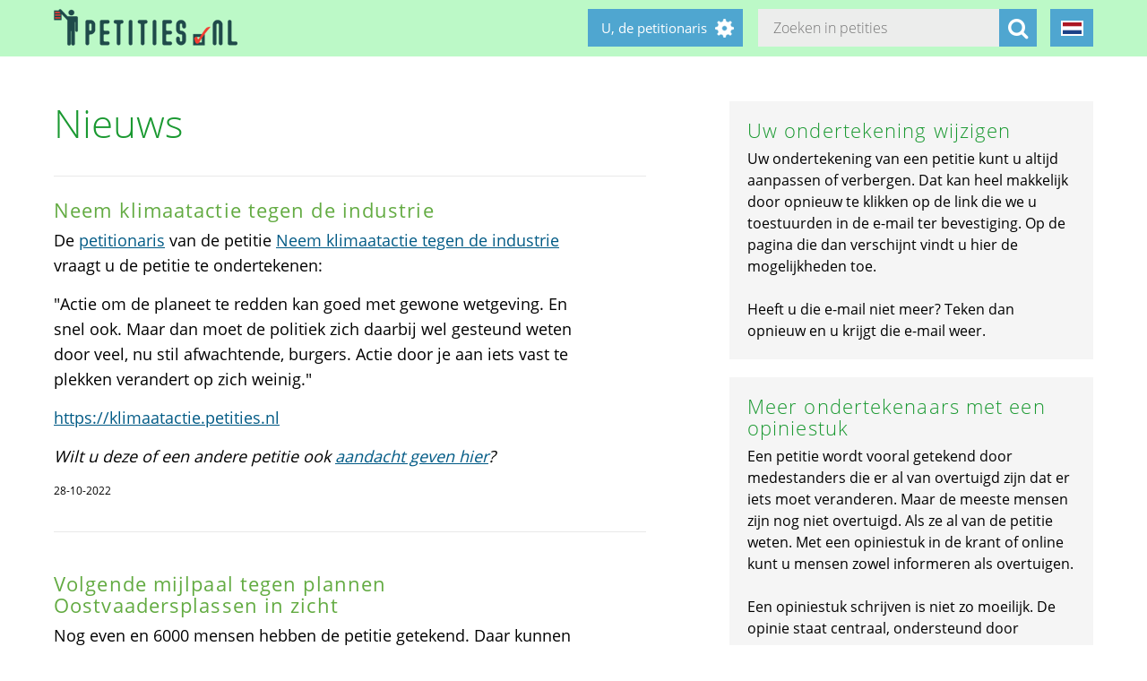

--- FILE ---
content_type: text/html; charset=utf-8
request_url: https://petities.nl/updates/neem-klimaatactie-tegen-de-industrie?locale=nl&page=1478
body_size: 28239
content:
<!DOCTYPE html><html class="no-js" lang="nl"><head><title>Neem klimaatactie tegen de industrie - Petities.nl</title><meta content="text/html; charset=UTF-8" http-equiv="Content-Type" /><meta content="width=device-width" name="viewport" /><meta name="csrf-param" content="authenticity_token" />
<meta name="csrf-token" content="DLu/cUrW0KSgFEWdcDA09X4nc7PAsVrLEgOfaeGo38xtZtXXVVAZ4uqryNIzI6NX0+fL2dTMmBHeTval7MOc1g==" /><link rel="stylesheet" media="screen" href="/assets/application-2cd66f9b13a324ef9757efbbb6eb886047f0ca8f838900142fce0499749b4413.css" /><script src="/assets/application-9a8b852ce0f993624ae14de8252c7d59697bca87cfb1fb5ecf798222812bdc39.js"></script></head><body class="vervolg"><header class="header"><div class="header-content"><div class="header-button-container"><a class="header-logo" href="https://petities.nl/?locale=nl"></a></div><div class="header-languages-container"><div class="header-languages-container-active nl"></div><div class="header-languages-container-active-dropdown"><a href="/updates/neem-klimaatactie-tegen-de-industrie?locale=nl"><div class="header-languages-container-active-dropdown-item nl"></div></a><a href="/updates/neem-klimaatactie-tegen-de-industrie?locale=en"><div class="header-languages-container-active-dropdown-item en"></div></a></div></div><div class="search-container vervolg whitespace"><form role="search" action="/petitions/search?locale=nl" accept-charset="UTF-8" method="get"><input name="utf8" type="hidden" value="&#x2713;" /><input type="text" name="search" id="search" class="search-container-input" placeholder="Zoeken in petities" /><input type="hidden" name="locale" id="locale" value="nl" /><button class="search-container-button" type="submit"><i class="fa fa-search"></i></button></form></div><div class="header-search-toggle"><i class="fa fa-search"></i></div><div class="header-user-wrapper"><div class="header-user-name">U, de petitionaris</div><div class="header-user-dropdown"><a class="header-user-dropdown-item" href="https://petities.nl/petitions/new?locale=nl">Start een petitie</a><a class="header-user-dropdown-item" href="https://petities.nl/login?locale=nl">Inloggen</a></div></div></div></header><div class="page vervolg"><section class="vervolg-main"><h1 class="petition-section-title left">Nieuws</h1><div class="update-container"><div class="update" id="update-1" style="display:flex;"><div class="update-content whitespace"><h2>Neem klimaatactie tegen de industrie</h2><div class="update-intro"><p>De <a href="mailto:klimaatactie@petities.nl">petitionaris</a> van de petitie <a href="https://klimaatactie.petities.nl">Neem klimaatactie tegen de industrie</a> vraagt u de petitie te ondertekenen: </p>

<p>&quot;Actie om de planeet te redden kan goed met gewone wetgeving. En snel ook. Maar dan moet de politiek zich daarbij wel gesteund weten door veel, nu stil afwachtende, burgers. Actie door je aan iets vast te plekken verandert op zich weinig.&quot;</p>

<p><a href="https://klimaatactie.petities.nl">https://klimaatactie.petities.nl</a> </p>

<p><em>Wilt u deze of een andere petitie ook <a href="https://petities.nl/updates/voor-10-aanbeveling-voor-uw-petitie">aandacht geven hier</a>?</em></p>
</div><div class="update-date">28-10-2022</div></div></div><div class="update-content whitespace"></div><div class="update" id="update6447" style="display:flex;"><div class="update-content whitespace"><h2>Volgende mijlpaal tegen plannen Oostvaadersplassen in zicht</h2><div class="update-intro"><p>Nog even en 6000 mensen hebben de petitie getekend. Daar kunnen we wat mee en dat gaan we ook doen. </p>
</div><div class="read-more-handler whitespace">+Lees meer...</div><div class="read-more-content whitespace"><p>De rust lijkt teruggekeerd, maar In de komende tijd zullen we de politiek, beleidsmakers en uitvoerders benaderen en proberen ze op andere  gedachten brengen, zodat de waarde van het gebied behouden blijft. Ondertussen telt iedere ondertekening. Nog niet getekend? Doe het nu en geeft het aan anderen door.</p>
</div><div class="update-date">01-03-2017 | Petitie <a href="/petitions/maak-van-de-oostvaardersplassen-geen-dierentuin-en-schiettent?locale=nl">Maak van de Oostvaardersplassen geen dierentuin en schiettent</a></div></div></div><div class="update" id="update6446" style="display:flex;"><div class="update-content whitespace"><h2>Inmiddels is ook een Facebookpagina gestart om nieuws op te kunnen delen</h2><div class="update-intro"><p>Het gaat goed met de petitie. De familie Oldenboom is zeer dankbaar voor alle steun en lieve berichten die ze ontvangen hebben. </p>
</div><div class="read-more-handler whitespace">+Lees meer...</div><div class="read-more-content whitespace"><p>Op naar de 5000 &amp; beyond!</p>

<p>De facebookpagina kunt u liken en word u op de hoogte gehouden: <a href="https://www.facebook.com/behoud.jacobhooy/">Facebook-pagina Behoud Jacob Hooy</a></p>

<p>Dank allen!</p>

<p>Het Parool schrijft over de <a href="http://www.parool.nl/amsterdam/petitie-voor-behoud-van-drogisterij-jacob-hooy%7Ea4469272/">Petitie voor behoud van drogisterij Jacob Hooy</a></p>
</div><div class="update-date">28-02-2017 | Petitie <a href="/petitions/jacob-hooy-weg-dacht-het-niet?locale=nl">Jacob Hooy weg, dacht het niet</a></div></div></div><div class="update" id="update6445" style="display:flex;"><div class="update-content whitespace"><h2>Pilot met betonnen barriers</h2><div class="update-intro"><p>Inmiddels heeft de gemeente een werkgroep in het leven geroepen met diverse externe deelnemers, waaronder ook bewoners uit omliggende wijken en leden van buurtvereniging Delftzicht. 
Binnenkort plaatst de gemeente betonnen barriers langs het omhooglopende gedeelte van het fietspad. </p>
</div><div class="read-more-handler whitespace">+Lees meer...</div><div class="read-more-content whitespace"><p>Dit is een pilot. De vraag is hoe gebruikers deze afscheiding zullen ervaren. </p>
</div><div class="update-date">28-02-2017 | Petitie <a href="/petitions/veiliger-fietspad-langs-ns-station-delft?locale=nl">Veiliger fietspad langs NS station Delft</a></div></div></div><div class="update" id="update6444" style="display:flex;"><div class="update-content whitespace"><h2>Voortgangsbericht over Thyrax Duotab</h2><div class="update-intro"><p><strong>Wat is er tot nu toe bereikt?</strong></p>

<ul>
<li>SON kon met steun van veel vrijwilligers informatie bieden aan alle patiënten met vragen; wij gaan daar nog het hele jaar mee door. Het wisselen van medicijn is nu nog maar net begonnen en we blijven het volgen. </li>
</ul>
</div><div class="read-more-handler whitespace">+Lees meer...</div><div class="read-more-content whitespace"><p>Met de patiëntervaringen helpen we andere patiënten weer verder. Zo stonden  we afgelopen maand op de Nationale Gezondheidsbeurs, waar we drie dagen  lang aan één stuk door gesprekken voerden met mensen die moeten overstappen;</p>

<ul>
<li><p>De politiek heeft op basis van o.a. onze informatie moties ingediend  over kosten, onderzoek en een steunpunt voor patiënten;</p></li>
<li><p>De overheid heeft toegezegd geld te geven voor grondig onderzoek  naar de gevolgen van het overstappen op andere medicatie, zowel op medisch  gebied (bloedwaardenonderzoek) als op sociaal en psychologisch gebied  (kwaliteit van leven). Het onderzoeksplan wordt momenteel opgesteld;</p></li>
<li><p>Wij zijn met verzekeraars in gesprek over de kansen om onkosten van bloedonderzoek en extra specialistenonderzoek die voor rekening komen van het eigen risico van patiënten te compenseren. Dit is een langdurig en lastig traject. De petitie kan ons hierin ondersteunen. Of dit lukt, is nog niet duidelijk.</p></li>
</ul>

<p><strong>Wat moet nog bereikt worden?</strong></p>

<ul>
<li><p>Het oprichten van een nationaal steunpunt voor patiënten die moetenswitchen; hierover is SON nog met de overheid in gesprek;</p></li>
<li><p>De ontvangst op korte termijn van het rapport van de inspectie IGZ. Wij hebben de patiënten federatie NPCF gevraagd ons hierin te steunen en  aan te dringen op snelle rapportage.</p></li>
</ul>

<p><strong>SON verwacht binnenkort verder te kunnen informeren over:</strong></p>

<ul>
<li><p>Het inspectierapport;</p></li>
<li><p>Onze inzet voor onkostenvergoeding.</p></li>
</ul>

<p>Wilt u op de hoogte gehouden worden? Laat dan uw mailadres achter op <a href="https://www.schildklier.nl/thyrax-nieuwsbrief">SON Nieuwsbrief</a>.</p>

<p>Nogmaals hartelijk dank voor uw steun!</p>

<p>Rietje Meijer MHD,</p>

<p>Directeur Schildklier Organisatie Nederland</p>
</div><div class="update-date">28-02-2017 | Petitie <a href="/petitions/geneesmiddeltekort-thyrax-duotab?locale=nl">Geneesmiddeltekort Thyrax Duotab</a></div></div></div><div class="update" id="update6443" style="display:flex;"><div class="update-content whitespace"><h2>Petitie in het Gronings en in het Engels</h2><div class="update-intro"><p>Wellicht heeft u het al gezien. De petitie is naast het Nederlands en Gronings nu ook in het Engels. </p>
</div><div class="read-more-handler whitespace">+Lees meer...</div><div class="read-more-content whitespace"><p>Bedoeld voor alle mensen in het buitenland die Groningen een warm hart toedragen. Vergeet dan ook niet de petitie zo breed mogelijk te delen! Dank!</p>
</div><div class="update-date">27-02-2017 | Petitie <a href="/petitions/laat-groningen-niet-zakken?locale=nl">Laat Groningen niet zakken</a></div></div></div><div class="update" id="update6442" style="display:flex;"><div class="update-content whitespace"><h2>Petitie is geopend!</h2><div class="update-intro"><p>Vanaf vandaag kan iedereen die het gaaf vindt als er een Vliegende Vrouwen pad in de Groenzoom komt, de petitie ondertekenen. Deze wordt vervolgens overhandigd aan de gemeente Lansingerland en Pijnacker-Nootdorp. </p>
</div><div class="read-more-handler whitespace">+Lees meer...</div><div class="read-more-content whitespace"><p>Dank jullie wel! </p>
</div><div class="update-date">27-02-2017 | Petitie <a href="/petitions/vliegende-vrouwen-pad-in-de-groenzoom?locale=nl">Vliegende Vrouwen-pad in de Groenzoom</a></div></div></div><div class="update" id="update6441" style="display:flex;"><div class="update-content whitespace"><h2>Brief 2 aan College van B en W gemeente den Haag</h2><div class="update-intro"><p>College van B en W van de gemeente Den Haag
t.a.v. de wethouders Revis en Klein en projectleider Van Woensel
Stadhuis
Spui 70
2511 BT Den Haag</p>

<p>Den Haag, 22 februari 2017</p>

<p>Inzake: Vaststelling Planuitwerkingskader (“PUK”) Eventuele Uitbreiding Madurodam </p>

<p>Geacht College,</p>

<p>Namens de bewonersgroep Wagenaarweg / Nieuwe Parklaan willen wij hierbij nogmaals onze bijzondere erkentelijkheid uitspreken voor het door de gemeente organiseren van de informatie-avond op 20 februari j.l. </p>
</div><div class="read-more-handler whitespace">+Lees meer...</div><div class="read-more-content whitespace"><p>inzake het dossier uitbreiding Madurodam. Dit is de eerste keer in dit proces dat de direct belanghebbenden zijn uitgenodigd voor een meer diepgaande dialoog met de gemeente. Wij realiseren ons dat de gemeente van haar normale procedure is afgeweken en dat zij daarmee onontgonnen terrein heeft betreden.</p>

<p>De avond is zeer informatief gebleken. Echter, deze informatie heeft ons tevens ernstig verontrust. Hieronder zetten wij ons belangrijkste zorgen op een rij.</p>

<ol>
<li><p>Het PUK neemt het uitbreidingsplan Madurodam als uitgangspunt terwijl de uitbreiding zelf getoetst zou moeten worden
Wij constateren dat er sprake is van een aantal weeffouten in de procedure van het opstellen van de PUK. Allereerst is het hoogst bevreemdend, en dat is tijdens de avond door het publiek meerdere malen aangegeven, dat de PUK het door Madurodam ingediende plan als uitgangspunt neemt. Dat betekent de facto dat de uitbreiding ‘an sich’ door de gemeente is geaccepteerd en dat alleen de uitwerking van die uitbreiding getoetst wordt aan een aantal voorwaarden (waaronder de voorwaarden opgesteld door wethouder Revis). Terwijl het juist belangrijk is om de uitbreiding ZELF te toetsen. De uitkomst van die toetsing moet kunnen zijn dat de uitbreiding ZELF niet aan de voorwaarden voldoet en daarmee niet gerealiseerd mag/kan worden (daar zijn wij zoals de gemeente weet van overtuigd zoals uit eerdere communicatie met de gemeente blijkt). Een vraag of de toetsing kan leiden tot een PUK waarin geen uitbreiding van de locatie is opgenomen, kon door vertegenwoordigers van de gemeente tijdens de bijeenkomst niet beantwoord worden. Door dit uitgangspunt te kiezen zal er altijd schade zijn aan de natuur zonder dat daar noodzaak toe is. Dat is in onze ogen geen zorgvuldig bestuur. </p></li>
<li><p>De Business case wordt pas opgesteld en getoetst als de PUK is vastgesteld; dat leidt tot suboptimale uitkomsten
Daarnaast mag van een gemeente, die het groenbeleid volgens eigen zeggen hoog in het vaandel heeft staan, verwacht worden dat bij een verzoek tot uitbreiding ten principale wordt uitgegaan van het behoud van het groen. Wij brengen u in herinnering dat het huidige plan van uitbreiding (7.000 m2) nog steeds veel groter is dan de omstreden en als moeizaam compromis bereikte 4.200 m2 van het achter Madurodam gelegen stuk duinbos van 1992. De belangrijkste vraag zou moeten luiden: “Waarom is die uitbreiding nu nodig?” We hebben geconstateerd dat deze vraag geen rol speelt bij de gemeente. Om deze vraag te beantwoorden is uiteraard een gedegen businessplan en analyse nodig. Dit plan en deze analyse zou door de gemeente kritisch moeten worden beoordeeld, waarbij het behoud van het groen voorop moet staan. Wat blijkt? Dat plan is er helemaal niet! Sterker, er wordt eerst een PUK vastgesteld, en pas daarna wordt een businesscase op haalbaarheid beoordeeld. Dat is ons inziens de verkeerde volgorde. Je kunt een private partij niet een stuk gemeenschapsgrond ter beschikking geven zonder je er terdege van gewist te hebben dat er een goed en doorwrocht plan aan ten grondslag ligt. Madurodam zelf is kennelijk ook niet zeker van de haalbaarheid gezien de recent aangebrachte fasering van de uitbreiding over een periode van (meer dan) 10 jaar, te beginnen bij de bouw van de muur op het Olifantenpad, het meest westelijke punt van het plan. Erger nog, dit leidt zeer waarschijnlijk tot een sub optimale uitkomst. Het is immers veel eenvoudiger om een sluitende business case te maken op een groter stuk grond. Terwijl er op eigen terrein van Madurodam duizenden vierkante meters te realiseren zijn zonder boskap (bijvoorbeeld vanaf de huidige dynamische hal achterlangs de ruimten van de loodsen en het parkeerterrein tot aan het dijklichaam); de mogelijkheden om ondergronds te gaan nog daargelaten, wat voor de audiovisuele bestemming van de te bouwen ruimtes een uitermate logische keuze zou zijn.</p></li>
<li><p>De toepassing van het toetsingskader (wethouder Revis) staat ernstig onder druk; voorwaarden worden niet (consistent) gehanteerd
Een derde zorgpunt betreft de toepassing van het toetsingskader. Wethouder Revis heeft een viertal heldere criteria opgesteld (kwaliteit en kwantiteit van het groen, publieke toegankelijkheid, impact op infrastructuur en betrokkenheid omgeving business case). In de opstelling van de PUK volgens het plan van Madurodam heeft de gemeente bij monde van haar opsteller de heer Frank Hornis al vastgesteld dat er van publieke toegankelijkheid geen sprake is en kan zijn. Hoewel dit op zich al reden is om de uitbreiding te verwerpen, is deze voorwaarde kennelijk reeds terzijde geschoven. Daarnaast constateren wij dat de gemeente, door uit te gaan van het plan van Madurodam, bij voorbaat instemt met de kap van een zeer groot aantal bomen en er kennelijk van uitgaat dat de kwaliteit en kwantiteit van het groen desondanks nog te waarborgen is. Hoe, als voorbeeld, struiken op het dak van een paviljoen en plantenbakken op het voorplein zeventig jaar oude bomen gaan compenseren is ons vooralsnog een raadsel. We hebben eerder al geconstateerd dat er in deze fase geen business case is (die moet nog worden opgesteld) en dat dus aan een tweede voorwaarde niet is voldaan. En over de infrastructuur (en de huidige parkeerproblemen in de buurt en de Verhuël weg) hebben we nog niets vernomen. Onze zorg is, en het heeft er alle schijn van, dat in het PUK de door wethouder Revis opgestelde voorwaarden zodanig geplooid of zelfs verworpen gaan worden dat de uitbreiding uiteindelijk acceptabel zal blijken te zijn.</p></li>
<li><p>Het PUK gaat voorbij aan het historisch en juridisch kader; de uitbreiding is o.a. in strijd met de beheersverordening, het bestemmingplan en de aanwijzing Rijks Beschermd Stadsgezicht 
Een vierde zorgpunt is dat in het PUK geen enkele aandacht lijkt te worden besteed aan het historisch en juridisch kader. We verwijzen onder andere naar ons eerdere schrijven d.d. 18 januari j.l.. Zonder limitatief te zijn, stellen wij vast dat het plan in strijd is met:
• De overeenkomst bij de laatste uitbreiding van Madurodam in 1991 dat dit de laatste uitbreiding zou zijn;
• Het bestemmingsplan en de beheersverordening; deze is recent in 2013 nog vastgesteld omdat er geen veranderingsplannen voor de eerstkomende tien jaar waren;
• Rijks Beschermd Stadsgezicht (het uiterlijk en aangezicht wordt wel degelijk aangetast, bijvoorbeeld door grote lampen in het bos, een gat in de noord wal als inrit, etc.);
• Stedelijke Groene Hoofdstructuur (besluit januari 2017!);
• De vier eerder genoemde randvoorwaarden van wethouder Revis</p></li>
<li><p>De uitwerking van de uitbreiding is zeer discutabel
Een laatste zorg is de huidige uitwerking van de uitbreiding. Hieronder volgt een niet limitatieve opsomming welke op geen enkele wijze mag worden geïnterpreteerd als limitatieve voorwaarden onder welke een uitbreiding acceptabel zou zijn:
• Het huidige bos dient als filter van de forse geluidshinder en fijnstof van het verkeer op het Hubertusviaduct / Telderstrace en de lichthinder van Madurodam (’s-nachts felle lampen in het bos). Door 7.000m2 bos te kappen vermindert die filterfunctie aanzienlijk en zal het geluid en licht tot in het Westbroekpark te horen en zien zijn;
• De strook bos tussen Haringkade / Telderstrace en Madurodam is zodanig uitgedund dat het bos niet langer een zichtfilter is. In plaats van bebouwing in een bos zal er sprake zijn van bomen voor bebouwing;
• De hoogte van de voorgestelde muren en de ecowallen is enorm; tot 4 meter hoog (2,5 meter ecowal plus nog 1,5 meter) bovenop de noordwal en de zuidwal. Langs het Olifantenpad kan de massieve afscheiding nog hoger worden, tot 5 a 6 meter; de bebouwing is niet verdiept genoeg of te hoog;
• De keuze voor een ecowal doet geen recht aan het glooiend reliëf en de historische waarde van het landschap;
• De PUK gaat uit van het behoud van de buitenzijde van de duinen (noord- en zuidwal), dus dreigen ook de op de wal aanwezige bomen te sneuvelen;
• Madurodam had aan de door Madurodam zelf uitgezochte gesprekspartners toegezegd dat de ecowal zeker drie meter van de nieuwe buitengrenzen verwijderd zou blijven; in de ideeën over de PUK is daarvan niets terug te vinden; 
• De personeel / leveranciersingang is verplaatst; de noordwal lijkt toch te worden afgegraven en er ontstaat een groot visueel gat;
• Horeca zal richting Haringkade verplaatst worden wat leidt tot verder toenemende geluidshinder;
• Gefaseerde uitvoering over meer dan tien jaar leidt tot een lange periode van bouwoverlast; dit brengt tevens het risico van een achteraf te grote boskap met zich mee.</p></li>
</ol>

<p>We mogen in deze tijd waarin de noodzaak van duurzaamheid en behoud van natuur, zeker in steden, alom geaccepteerd is, een uitermate kritische opstelling van de gemeente verwachten. We moeten elkaar dwingen creatief te zijn met de ruimte en technologische mogelijkheden die we hebben zonder de natuur (verder) aan te tasten. Deze kritische opstelling is te meer opportuun omdat het grond van de gemeente en gemeenschap betreft. We moeten helaas constateren dat Madurodam de gemakkelijke weg heeft gekozen en de gemeente Madurodam daarin lijkt te faciliteren.</p>

<p>Wij doen nogmaals een klemmend beroep op de gemeente, mede namens meer dan 2.500 ondertekenaars van de petitie, om in het kader van de leefbaarheid van de stad en het behoud van de schaarse natuur de uitbreidingsplannen van Madurodam streng te toetsen aan de reeds gestelde voorwaarden. Door het plan als uitgangspunt voor de PUK te nemen bewijst de gemeente de gemeenschap een slechte dienst en gaat u voorbij aan de mogelijkheid een creatieve oplossing op het huidige terrein te faciliteren waarbij natuur en Madurodam hand in hand gaan. </p>

<p>Hoogachtend,</p>

<p>Bewonersgroep Stop Boskap Madurodam         </p>

<p>Kopie van deze brief zonden wij ook aan de leden van de Commissie Ruimte</p>
</div><div class="update-date">27-02-2017 | Petitie <a href="/petitions/stop-boskap-madurodam?locale=nl">Stop Boskap Madurodam</a></div></div></div><div class="update" id="update6440" style="display:flex;"><div class="update-content whitespace"><h2>Na de verkiezingen aanbieden petitie</h2><div class="update-intro"><p>Helaas heeft de motie voor een parlementaire enquête gaswinning het niet gehaald in de oude setting van de Tweede kamer. Maar dat houd niet in dat we bij de pakken neer gaan zitten. </p>
</div><div class="read-more-handler whitespace">+Lees meer...</div><div class="read-more-content whitespace"><p>In Maart zijn er verkiezingen en dan ziet het er gunstiger uit om een meerderheid te behalen. Dus blijven delen en ondertekenen. De waarheid moet op tafel komen. www.pegaswinning.nl</p>
</div><div class="update-date">27-02-2017 | Petitie <a href="/petitions/parlementaire-enquete-gaswinning?locale=nl">Parlementaire enquête gaswinning</a></div></div></div></div><div class="navigation-bar">  <nav class="pagination" role="navigation" aria-label="pager">
    <span class="first">
  <a href="/updates/neem-klimaatactie-tegen-de-industrie?locale=nl">&laquo; Eerste</a>
</span>

    <span class="prev">
  <a rel="prev" href="/updates/neem-klimaatactie-tegen-de-industrie?locale=nl&amp;page=1477">&lsaquo; Vorige</a>
</span>

        <span class="page gap">&hellip;</span>

        <span class="page">
  <a href="/updates/neem-klimaatactie-tegen-de-industrie?locale=nl&amp;page=1474">1474</a>
</span>

        <span class="page">
  <a href="/updates/neem-klimaatactie-tegen-de-industrie?locale=nl&amp;page=1475">1475</a>
</span>

        <span class="page">
  <a href="/updates/neem-klimaatactie-tegen-de-industrie?locale=nl&amp;page=1476">1476</a>
</span>

        <span class="page">
  <a rel="prev" href="/updates/neem-klimaatactie-tegen-de-industrie?locale=nl&amp;page=1477">1477</a>
</span>

        <span class="page current">
  1478
</span>

        <span class="page">
  <a rel="next" href="/updates/neem-klimaatactie-tegen-de-industrie?locale=nl&amp;page=1479">1479</a>
</span>

        <span class="page">
  <a href="/updates/neem-klimaatactie-tegen-de-industrie?locale=nl&amp;page=1480">1480</a>
</span>

        <span class="page">
  <a href="/updates/neem-klimaatactie-tegen-de-industrie?locale=nl&amp;page=1481">1481</a>
</span>

        <span class="page">
  <a href="/updates/neem-klimaatactie-tegen-de-industrie?locale=nl&amp;page=1482">1482</a>
</span>

        <span class="page gap">&hellip;</span>

      <span class="next">
  <a rel="next" href="/updates/neem-klimaatactie-tegen-de-industrie?locale=nl&amp;page=1479">Volgende &rsaquo;</a>
</span>

      <span class="last">
  <a href="/updates/neem-klimaatactie-tegen-de-industrie?locale=nl&amp;page=1950">Laatste &raquo;</a>
</span>

  </nav>
</div></section><aside class="vervolg-side"><div class="side-article-container whitespace"><h2>Uw ondertekening wijzigen</h2><p><p>Uw ondertekening van een petitie kunt u altijd aanpassen of verbergen. Dat kan heel makkelijk door opnieuw te klikken op de link die we u toestuurden in de e-mail ter bevestiging. Op de pagina die dan verschijnt vindt u hier de mogelijkheden toe.</p><p>&nbsp;</p><p>Heeft u die e-mail niet meer? Teken dan opnieuw en u krijgt die e-mail weer.</p></p></div><div class="side-article-container whitespace"><h2>Meer ondertekenaars met een opiniestuk</h2><p><p>Een petitie wordt vooral getekend door medestanders die er al van overtuigd zijn dat er iets moet veranderen. Maar de meeste mensen zijn nog niet overtuigd. Als ze al van de petitie weten. Met een opiniestuk in de krant of online kunt u mensen zowel informeren als overtuigen.</p><p>&nbsp;</p><p>Een opiniestuk schrijven is niet zo moeilijk. De opinie staat centraal, ondersteund door argumenten. </p><p>&nbsp;</p><p>Op de website <a href="http://www.opiniestukken.nl">Opiniestukken.nl</a> staan 25 schrijftips voor een goed opiniestuk. U kunt het daarna insturen naar een redactie, zodat u een groot publiek bereikt dat u zo kunt overtuigen van uw punt. En u mag natuurlijk altijd met een opiniestuk aandacht vestigen op de petitie van iemand anders. Vergeet de oproep om de petitie te ondertekenen niet.</p></p></div></aside></div><footer class="footer"><div class="footer-content"><aside class="footer-news-list-wrapper"><h2 class="footer-content-title">Updates</h2><ul class="footer-news-list"><li class="footer-news-list-item"><a href="https://petities.nl/updates/maak-de-kruising-met-de-haarlemmerweg-veilig-bij-de-ingang-van-het-westerpark?locale=nl">24-12-2025&nbsp;Maak de kruising met de Haarlemmerweg veilig bij de ingang van het Westerpark</a></li><li class="footer-news-list-item"><a href="https://petities.nl/updates/verbied-voertuigen-bij-een-demonstratie?locale=nl">14-12-2025&nbsp;Verbied voertuigen bij een demonstratie</a></li><li class="footer-news-list-item"><a href="https://petities.nl/updates/kies-voor-een-decentrale-europese-digitale-identiteit-met-privacy-by-design?locale=nl">13-10-2025&nbsp;Kies voor een decentrale Europese digitale identiteit met &#39;privacy by design&#39;</a></li><li class="footer-news-list-item"><a href="https://petities.nl/updates/plaats-windmolens-en-leg-zonneparken-neer?locale=nl">27-08-2025&nbsp;Plaats windmolens en leg zonneparken neer</a></li><li class="footer-news-list-item"><a href="https://petities.nl/updates/lanceer-de-aow-ov-kaart?locale=nl">30-07-2025&nbsp;Lanceer de AOW-OV-kaart</a></li><li class="footer-news-list-item"><a href="https://petities.nl/updates/bescherm-onze-kerken?locale=nl">06-07-2025&nbsp;Bescherm onze kerken</a></li></ul></aside><div class="footer-content-block"><div class="footer-content-menu-wrapper"><nav class="footer-content-menu-container"><ul class="footer-content-menu-part left"><li class="footer-content-menu-item"><a href="https://petities.nl/help?locale=nl">Help</a></li><li class="footer-content-menu-item"><a href="https://petities.nl/petitions/new?locale=nl">Start een petitie</a></li><li class="footer-content-menu-item"><a href="https://petities.nl/petitions?locale=nl">Petities</a></li><li class="footer-content-menu-item"><a href="https://petities.nl/petitions/desks?locale=nl">Loketten</a></li><li class="footer-content-menu-item"><a href="https://petities.nl/dashboard?locale=nl">Beheer uw petities</a></li></ul><ul class="footer-content-menu-part right"><li class="footer-content-menu-item"><a href="https://petities.nl/updates?locale=nl">Updates</a></li><li class="footer-content-menu-item"><a href="https://petities.nl/privacy?locale=nl">Uw privacy</a></li><li class="footer-content-menu-item"><a href="https://petities.nl/about?locale=nl">Over petities.nl</a></li><li class="footer-content-menu-item"><a href="https://petities.nl/donate?locale=nl">Steun ons</a></li></ul></nav><a class="donate-button" href="https://petities.nl/donate?locale=nl">Doneer en steun Petities.nl</a></div><div class="footer-content-contactblock"><div class="footer-content-contactblock-section top"><ul class="footer-content-menu"><li class="footer-content-menu-item">Contact</li><li class="footer-content-menu-item"><a href="https://petities.nl/contact?locale=nl">Contactformulier</a></li><li class="footer-content-menu-item"><a href="mailto:webmaster@petities.nl">webmaster@petities.nl</a><br>020 7854412</li></ul></div></div></div></div><div class="footer-sponsor-bar">Hosting gesponsord door<br /><a href="https://www.opendomein.nl/vereniging/over_ons">Vereniging Open Domein</a></div></footer></body></html>